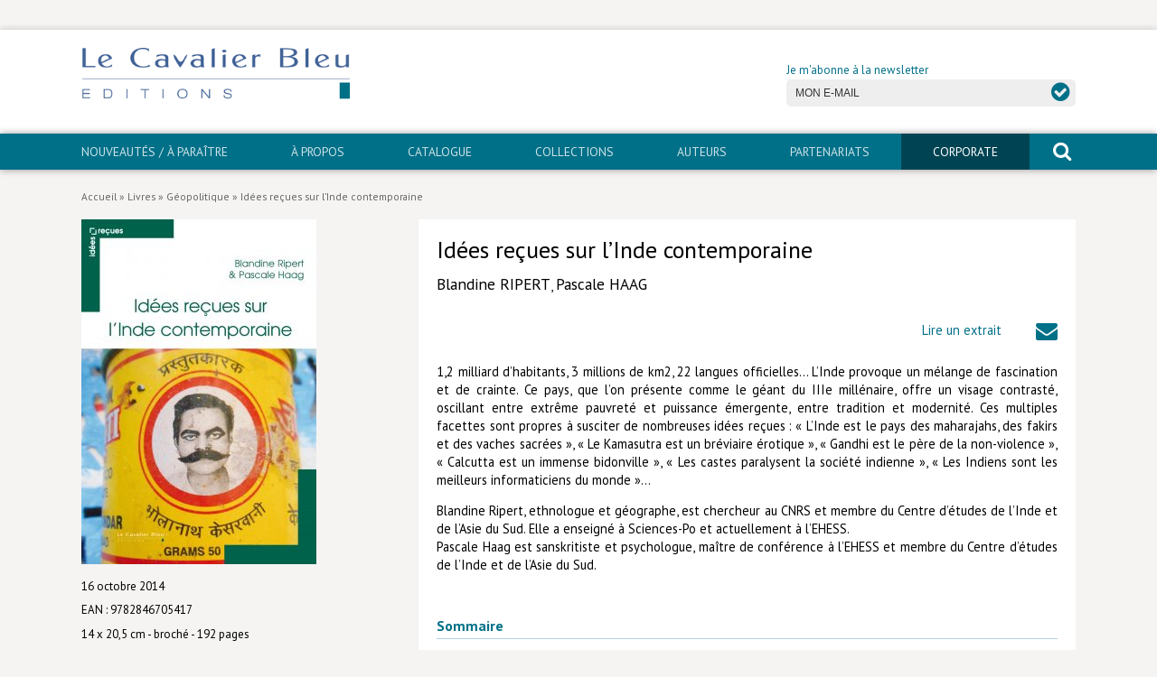

--- FILE ---
content_type: text/html; charset=UTF-8
request_url: http://www.lecavalierbleu.com/livre/idees-recues-sur-linde-contemporaine/
body_size: 12218
content:
<!DOCTYPE html>
<html lang="fr-FR">
	<head>
		<meta charset="UTF-8">
		<title>Idées reçues sur l&#039;Inde contemporaine - Le Cavalier Bleu</title>
		<meta name="viewport" content="width=device-width, initial-scale=1.0, minimum-scale=1.0, maximum-scale=1.0, user-scalable=no">
		<meta http-equiv="X-UA-Compatible" content="IE=edge">
<meta name='robots' content='index, follow, max-image-preview:large, max-snippet:-1, max-video-preview:-1' />
	<style>img:is([sizes="auto" i], [sizes^="auto," i]) { contain-intrinsic-size: 3000px 1500px }</style>
	
	<!-- This site is optimized with the Yoast SEO plugin v25.8 - https://yoast.com/wordpress/plugins/seo/ -->
	<link rel="canonical" href="https://www.lecavalierbleu.com/livre/idees-recues-sur-linde-contemporaine/" />
	<meta property="og:locale" content="fr_FR" />
	<meta property="og:type" content="article" />
	<meta property="og:title" content="Idées reçues sur l&#039;Inde contemporaine - Le Cavalier Bleu" />
	<meta property="og:description" content="1,2 milliard d’habitants, 3 millions de km2, 22 langues officielles… L’Inde provoque un mélange de fascination et de crainte. Ce pays, que l’on présente comme le géant du IIIe millénaire, offre un visage contrasté, oscillant entre extrême pauvreté et puissance émergente, entre tradition et modernité. Ces multiples facettes sont propres à susciter de nombreuses idées [&hellip;]" />
	<meta property="og:url" content="https://www.lecavalierbleu.com/livre/idees-recues-sur-linde-contemporaine/" />
	<meta property="og:site_name" content="Le Cavalier Bleu" />
	<meta property="article:modified_time" content="2017-01-20T17:30:59+00:00" />
	<meta property="og:image" content="https://www.lecavalierbleu.com/wp-content/uploads/2016/11/IndeGF.jpg" />
	<meta property="og:image:width" content="1186" />
	<meta property="og:image:height" content="1742" />
	<meta property="og:image:type" content="image/jpeg" />
	<meta name="twitter:card" content="summary_large_image" />
	<meta name="twitter:label1" content="Durée de lecture estimée" />
	<meta name="twitter:data1" content="1 minute" />
	<script type="application/ld+json" class="yoast-schema-graph">{"@context":"https://schema.org","@graph":[{"@type":"WebPage","@id":"https://www.lecavalierbleu.com/livre/idees-recues-sur-linde-contemporaine/","url":"https://www.lecavalierbleu.com/livre/idees-recues-sur-linde-contemporaine/","name":"Idées reçues sur l'Inde contemporaine - Le Cavalier Bleu","isPartOf":{"@id":"https://www.lecavalierbleu.com/#website"},"primaryImageOfPage":{"@id":"https://www.lecavalierbleu.com/livre/idees-recues-sur-linde-contemporaine/#primaryimage"},"image":{"@id":"https://www.lecavalierbleu.com/livre/idees-recues-sur-linde-contemporaine/#primaryimage"},"thumbnailUrl":"https://www.lecavalierbleu.com/wp-content/uploads/2016/11/IndeGF.jpg","datePublished":"2016-11-28T09:38:33+00:00","dateModified":"2017-01-20T17:30:59+00:00","breadcrumb":{"@id":"https://www.lecavalierbleu.com/livre/idees-recues-sur-linde-contemporaine/#breadcrumb"},"inLanguage":"fr-FR","potentialAction":[{"@type":"ReadAction","target":["https://www.lecavalierbleu.com/livre/idees-recues-sur-linde-contemporaine/"]}]},{"@type":"ImageObject","inLanguage":"fr-FR","@id":"https://www.lecavalierbleu.com/livre/idees-recues-sur-linde-contemporaine/#primaryimage","url":"https://www.lecavalierbleu.com/wp-content/uploads/2016/11/IndeGF.jpg","contentUrl":"https://www.lecavalierbleu.com/wp-content/uploads/2016/11/IndeGF.jpg","width":1186,"height":1742},{"@type":"BreadcrumbList","@id":"https://www.lecavalierbleu.com/livre/idees-recues-sur-linde-contemporaine/#breadcrumb","itemListElement":[{"@type":"ListItem","position":1,"name":"Accueil","item":"https://www.lecavalierbleu.com/"},{"@type":"ListItem","position":2,"name":"Livres","item":"https://www.lecavalierbleu.com/livre/"},{"@type":"ListItem","position":3,"name":"Géopolitique","item":"https://www.lecavalierbleu.com/domaine/geopolitique/"},{"@type":"ListItem","position":4,"name":"Idées reçues sur l&rsquo;Inde contemporaine"}]},{"@type":"WebSite","@id":"https://www.lecavalierbleu.com/#website","url":"https://www.lecavalierbleu.com/","name":"Le Cavalier Bleu","description":"Éditions","publisher":{"@id":"https://www.lecavalierbleu.com/#organization"},"potentialAction":[{"@type":"SearchAction","target":{"@type":"EntryPoint","urlTemplate":"https://www.lecavalierbleu.com/?s={search_term_string}"},"query-input":{"@type":"PropertyValueSpecification","valueRequired":true,"valueName":"search_term_string"}}],"inLanguage":"fr-FR"},{"@type":"Organization","@id":"https://www.lecavalierbleu.com/#organization","name":"Le Cavalier Bleu","url":"https://www.lecavalierbleu.com/","logo":{"@type":"ImageObject","inLanguage":"fr-FR","@id":"https://www.lecavalierbleu.com/#/schema/logo/image/","url":"https://www.lecavalierbleu.com/wp-content/uploads/2016/12/logo-lecavalierbleu.png","contentUrl":"https://www.lecavalierbleu.com/wp-content/uploads/2016/12/logo-lecavalierbleu.png","width":400,"height":80,"caption":"Le Cavalier Bleu"},"image":{"@id":"https://www.lecavalierbleu.com/#/schema/logo/image/"}}]}</script>
	<!-- / Yoast SEO plugin. -->


<link rel='dns-prefetch' href='//fonts.googleapis.com' />
<link rel='stylesheet' id='wp-block-library-css' href='http://www.lecavalierbleu.com/wp-includes/css/dist/block-library/style.min.css' type='text/css' media='all' />
<style id='classic-theme-styles-inline-css' type='text/css'>
/*! This file is auto-generated */
.wp-block-button__link{color:#fff;background-color:#32373c;border-radius:9999px;box-shadow:none;text-decoration:none;padding:calc(.667em + 2px) calc(1.333em + 2px);font-size:1.125em}.wp-block-file__button{background:#32373c;color:#fff;text-decoration:none}
</style>
<style id='global-styles-inline-css' type='text/css'>
:root{--wp--preset--aspect-ratio--square: 1;--wp--preset--aspect-ratio--4-3: 4/3;--wp--preset--aspect-ratio--3-4: 3/4;--wp--preset--aspect-ratio--3-2: 3/2;--wp--preset--aspect-ratio--2-3: 2/3;--wp--preset--aspect-ratio--16-9: 16/9;--wp--preset--aspect-ratio--9-16: 9/16;--wp--preset--color--black: #000000;--wp--preset--color--cyan-bluish-gray: #abb8c3;--wp--preset--color--white: #ffffff;--wp--preset--color--pale-pink: #f78da7;--wp--preset--color--vivid-red: #cf2e2e;--wp--preset--color--luminous-vivid-orange: #ff6900;--wp--preset--color--luminous-vivid-amber: #fcb900;--wp--preset--color--light-green-cyan: #7bdcb5;--wp--preset--color--vivid-green-cyan: #00d084;--wp--preset--color--pale-cyan-blue: #8ed1fc;--wp--preset--color--vivid-cyan-blue: #0693e3;--wp--preset--color--vivid-purple: #9b51e0;--wp--preset--gradient--vivid-cyan-blue-to-vivid-purple: linear-gradient(135deg,rgba(6,147,227,1) 0%,rgb(155,81,224) 100%);--wp--preset--gradient--light-green-cyan-to-vivid-green-cyan: linear-gradient(135deg,rgb(122,220,180) 0%,rgb(0,208,130) 100%);--wp--preset--gradient--luminous-vivid-amber-to-luminous-vivid-orange: linear-gradient(135deg,rgba(252,185,0,1) 0%,rgba(255,105,0,1) 100%);--wp--preset--gradient--luminous-vivid-orange-to-vivid-red: linear-gradient(135deg,rgba(255,105,0,1) 0%,rgb(207,46,46) 100%);--wp--preset--gradient--very-light-gray-to-cyan-bluish-gray: linear-gradient(135deg,rgb(238,238,238) 0%,rgb(169,184,195) 100%);--wp--preset--gradient--cool-to-warm-spectrum: linear-gradient(135deg,rgb(74,234,220) 0%,rgb(151,120,209) 20%,rgb(207,42,186) 40%,rgb(238,44,130) 60%,rgb(251,105,98) 80%,rgb(254,248,76) 100%);--wp--preset--gradient--blush-light-purple: linear-gradient(135deg,rgb(255,206,236) 0%,rgb(152,150,240) 100%);--wp--preset--gradient--blush-bordeaux: linear-gradient(135deg,rgb(254,205,165) 0%,rgb(254,45,45) 50%,rgb(107,0,62) 100%);--wp--preset--gradient--luminous-dusk: linear-gradient(135deg,rgb(255,203,112) 0%,rgb(199,81,192) 50%,rgb(65,88,208) 100%);--wp--preset--gradient--pale-ocean: linear-gradient(135deg,rgb(255,245,203) 0%,rgb(182,227,212) 50%,rgb(51,167,181) 100%);--wp--preset--gradient--electric-grass: linear-gradient(135deg,rgb(202,248,128) 0%,rgb(113,206,126) 100%);--wp--preset--gradient--midnight: linear-gradient(135deg,rgb(2,3,129) 0%,rgb(40,116,252) 100%);--wp--preset--font-size--small: 13px;--wp--preset--font-size--medium: 20px;--wp--preset--font-size--large: 36px;--wp--preset--font-size--x-large: 42px;--wp--preset--spacing--20: 0.44rem;--wp--preset--spacing--30: 0.67rem;--wp--preset--spacing--40: 1rem;--wp--preset--spacing--50: 1.5rem;--wp--preset--spacing--60: 2.25rem;--wp--preset--spacing--70: 3.38rem;--wp--preset--spacing--80: 5.06rem;--wp--preset--shadow--natural: 6px 6px 9px rgba(0, 0, 0, 0.2);--wp--preset--shadow--deep: 12px 12px 50px rgba(0, 0, 0, 0.4);--wp--preset--shadow--sharp: 6px 6px 0px rgba(0, 0, 0, 0.2);--wp--preset--shadow--outlined: 6px 6px 0px -3px rgba(255, 255, 255, 1), 6px 6px rgba(0, 0, 0, 1);--wp--preset--shadow--crisp: 6px 6px 0px rgba(0, 0, 0, 1);}:where(.is-layout-flex){gap: 0.5em;}:where(.is-layout-grid){gap: 0.5em;}body .is-layout-flex{display: flex;}.is-layout-flex{flex-wrap: wrap;align-items: center;}.is-layout-flex > :is(*, div){margin: 0;}body .is-layout-grid{display: grid;}.is-layout-grid > :is(*, div){margin: 0;}:where(.wp-block-columns.is-layout-flex){gap: 2em;}:where(.wp-block-columns.is-layout-grid){gap: 2em;}:where(.wp-block-post-template.is-layout-flex){gap: 1.25em;}:where(.wp-block-post-template.is-layout-grid){gap: 1.25em;}.has-black-color{color: var(--wp--preset--color--black) !important;}.has-cyan-bluish-gray-color{color: var(--wp--preset--color--cyan-bluish-gray) !important;}.has-white-color{color: var(--wp--preset--color--white) !important;}.has-pale-pink-color{color: var(--wp--preset--color--pale-pink) !important;}.has-vivid-red-color{color: var(--wp--preset--color--vivid-red) !important;}.has-luminous-vivid-orange-color{color: var(--wp--preset--color--luminous-vivid-orange) !important;}.has-luminous-vivid-amber-color{color: var(--wp--preset--color--luminous-vivid-amber) !important;}.has-light-green-cyan-color{color: var(--wp--preset--color--light-green-cyan) !important;}.has-vivid-green-cyan-color{color: var(--wp--preset--color--vivid-green-cyan) !important;}.has-pale-cyan-blue-color{color: var(--wp--preset--color--pale-cyan-blue) !important;}.has-vivid-cyan-blue-color{color: var(--wp--preset--color--vivid-cyan-blue) !important;}.has-vivid-purple-color{color: var(--wp--preset--color--vivid-purple) !important;}.has-black-background-color{background-color: var(--wp--preset--color--black) !important;}.has-cyan-bluish-gray-background-color{background-color: var(--wp--preset--color--cyan-bluish-gray) !important;}.has-white-background-color{background-color: var(--wp--preset--color--white) !important;}.has-pale-pink-background-color{background-color: var(--wp--preset--color--pale-pink) !important;}.has-vivid-red-background-color{background-color: var(--wp--preset--color--vivid-red) !important;}.has-luminous-vivid-orange-background-color{background-color: var(--wp--preset--color--luminous-vivid-orange) !important;}.has-luminous-vivid-amber-background-color{background-color: var(--wp--preset--color--luminous-vivid-amber) !important;}.has-light-green-cyan-background-color{background-color: var(--wp--preset--color--light-green-cyan) !important;}.has-vivid-green-cyan-background-color{background-color: var(--wp--preset--color--vivid-green-cyan) !important;}.has-pale-cyan-blue-background-color{background-color: var(--wp--preset--color--pale-cyan-blue) !important;}.has-vivid-cyan-blue-background-color{background-color: var(--wp--preset--color--vivid-cyan-blue) !important;}.has-vivid-purple-background-color{background-color: var(--wp--preset--color--vivid-purple) !important;}.has-black-border-color{border-color: var(--wp--preset--color--black) !important;}.has-cyan-bluish-gray-border-color{border-color: var(--wp--preset--color--cyan-bluish-gray) !important;}.has-white-border-color{border-color: var(--wp--preset--color--white) !important;}.has-pale-pink-border-color{border-color: var(--wp--preset--color--pale-pink) !important;}.has-vivid-red-border-color{border-color: var(--wp--preset--color--vivid-red) !important;}.has-luminous-vivid-orange-border-color{border-color: var(--wp--preset--color--luminous-vivid-orange) !important;}.has-luminous-vivid-amber-border-color{border-color: var(--wp--preset--color--luminous-vivid-amber) !important;}.has-light-green-cyan-border-color{border-color: var(--wp--preset--color--light-green-cyan) !important;}.has-vivid-green-cyan-border-color{border-color: var(--wp--preset--color--vivid-green-cyan) !important;}.has-pale-cyan-blue-border-color{border-color: var(--wp--preset--color--pale-cyan-blue) !important;}.has-vivid-cyan-blue-border-color{border-color: var(--wp--preset--color--vivid-cyan-blue) !important;}.has-vivid-purple-border-color{border-color: var(--wp--preset--color--vivid-purple) !important;}.has-vivid-cyan-blue-to-vivid-purple-gradient-background{background: var(--wp--preset--gradient--vivid-cyan-blue-to-vivid-purple) !important;}.has-light-green-cyan-to-vivid-green-cyan-gradient-background{background: var(--wp--preset--gradient--light-green-cyan-to-vivid-green-cyan) !important;}.has-luminous-vivid-amber-to-luminous-vivid-orange-gradient-background{background: var(--wp--preset--gradient--luminous-vivid-amber-to-luminous-vivid-orange) !important;}.has-luminous-vivid-orange-to-vivid-red-gradient-background{background: var(--wp--preset--gradient--luminous-vivid-orange-to-vivid-red) !important;}.has-very-light-gray-to-cyan-bluish-gray-gradient-background{background: var(--wp--preset--gradient--very-light-gray-to-cyan-bluish-gray) !important;}.has-cool-to-warm-spectrum-gradient-background{background: var(--wp--preset--gradient--cool-to-warm-spectrum) !important;}.has-blush-light-purple-gradient-background{background: var(--wp--preset--gradient--blush-light-purple) !important;}.has-blush-bordeaux-gradient-background{background: var(--wp--preset--gradient--blush-bordeaux) !important;}.has-luminous-dusk-gradient-background{background: var(--wp--preset--gradient--luminous-dusk) !important;}.has-pale-ocean-gradient-background{background: var(--wp--preset--gradient--pale-ocean) !important;}.has-electric-grass-gradient-background{background: var(--wp--preset--gradient--electric-grass) !important;}.has-midnight-gradient-background{background: var(--wp--preset--gradient--midnight) !important;}.has-small-font-size{font-size: var(--wp--preset--font-size--small) !important;}.has-medium-font-size{font-size: var(--wp--preset--font-size--medium) !important;}.has-large-font-size{font-size: var(--wp--preset--font-size--large) !important;}.has-x-large-font-size{font-size: var(--wp--preset--font-size--x-large) !important;}
:where(.wp-block-post-template.is-layout-flex){gap: 1.25em;}:where(.wp-block-post-template.is-layout-grid){gap: 1.25em;}
:where(.wp-block-columns.is-layout-flex){gap: 2em;}:where(.wp-block-columns.is-layout-grid){gap: 2em;}
:root :where(.wp-block-pullquote){font-size: 1.5em;line-height: 1.6;}
</style>
<link rel='stylesheet' id='grid-css' href='http://www.lecavalierbleu.com/wp-content/themes/lcb/css/simplegrid.css' type='text/css' media='all' />
<link rel='stylesheet' id='fa-css' href='http://www.lecavalierbleu.com/wp-content/themes/lcb/css/font-awesome.min.css' type='text/css' media='all' />
<link rel='stylesheet' id='gfonts-css' href='https://fonts.googleapis.com/css?family=PT+Sans%3A400%2C400i%2C700%2C700i' type='text/css' media='all' />
<link rel='stylesheet' id='main-css' href='http://www.lecavalierbleu.com/wp-content/themes/lcb/css/main.css' type='text/css' media='all' />
<script type="text/javascript" src="http://www.lecavalierbleu.com/wp-includes/js/jquery/jquery.min.js" id="jquery-core-js"></script>
<script type="text/javascript" src="http://www.lecavalierbleu.com/wp-includes/js/jquery/jquery-migrate.min.js" id="jquery-migrate-js"></script>
<script type="text/javascript" src="http://www.lecavalierbleu.com/wp-content/plugins/flowpaper-lite-pdf-flipbook/assets/lity/lity.min.js" id="lity-js-js"></script>
<link rel="https://api.w.org/" href="https://www.lecavalierbleu.com/wp-json/" /><link rel="alternate" title="oEmbed (JSON)" type="application/json+oembed" href="https://www.lecavalierbleu.com/wp-json/oembed/1.0/embed?url=https%3A%2F%2Fwww.lecavalierbleu.com%2Flivre%2Fidees-recues-sur-linde-contemporaine%2F" />
<link rel="alternate" title="oEmbed (XML)" type="text/xml+oembed" href="https://www.lecavalierbleu.com/wp-json/oembed/1.0/embed?url=https%3A%2F%2Fwww.lecavalierbleu.com%2Flivre%2Fidees-recues-sur-linde-contemporaine%2F&#038;format=xml" />
<link rel="icon" href="https://www.lecavalierbleu.com/wp-content/uploads/2017/01/cropped-favicon-1-32x32.png" sizes="32x32" />
<link rel="icon" href="https://www.lecavalierbleu.com/wp-content/uploads/2017/01/cropped-favicon-1-192x192.png" sizes="192x192" />
<link rel="apple-touch-icon" href="https://www.lecavalierbleu.com/wp-content/uploads/2017/01/cropped-favicon-1-180x180.png" />
<meta name="msapplication-TileImage" content="https://www.lecavalierbleu.com/wp-content/uploads/2017/01/cropped-favicon-1-270x270.png" />
		<style type="text/css" id="wp-custom-css">
			
https://www.youtube.com/watch?v=fEpPJWAc-9g&hl=fr&fs=1		</style>
				<!--[if lt IE 9]>
		<script src="//html5shim.googlecode.com/svn/trunk/html5.js"></script>
		<![endif]-->
	</head>
	<body class="wp-singular livre-template-default single single-livre postid-1297 wp-custom-logo wp-theme-lcb" id="body">
		<script type="text/javascript">
var gaJsHost = (("https:" == document.location.protocol) ? "https://ssl." : "http://www.");
document.write(unescape("%3Cscript src='" + gaJsHost + "google-analytics.com/ga.js' type='text/javascript'%3E%3C/script%3E"));
</script>
<script type="text/javascript">
try {
var pageTracker = _gat._getTracker("UA-97929504-1");
pageTracker._trackPageview();
} catch(err) {}</script>
		<aside class="sidebar">
			<form role="search" method="get" id="search-form-mobile" action="https://www.lecavalierbleu.com/">
				<span class="screen-reader-text">Rechercher un livre, un auteur</span>
				<input type="text" class="search-field" placeholder="Rechercher" value="" name="s" />
				<button type="submit"><i class="fa fa-search" aria-hidden="true"></i><span class="screen-reader-text">rechercher</span></button>
			</form>
			<nav id="navigation" role="navigation">
				<div id="mobile" class="menu-mobile-container"><ul id="menu-mobile" class="mobile"><li id="menu-item-42" class="menu-item menu-item-type-post_type menu-item-object-page menu-item-42"><a href="https://www.lecavalierbleu.com/nouveautes-a-paraitre/">Nouveautés / À paraître</a></li>
<li id="menu-item-1944" class="menu-item menu-item-type-post_type menu-item-object-page menu-item-1944"><a href="https://www.lecavalierbleu.com/a-propos/">À propos</a></li>
<li id="menu-item-525" class="menu-item menu-item-type-post_type_archive menu-item-object-livre menu-item-has-children menu-item-525"><a href="https://www.lecavalierbleu.com/livre/">Catalogue</a>
<ul class="sub-menu">
	<li id="menu-item-1898" class="menu-item menu-item-type-taxonomy menu-item-object-domaine current-livre-ancestor current-menu-parent current-livre-parent menu-item-1898"><a href="https://www.lecavalierbleu.com/domaine/arts-culture/">Arts et culture</a></li>
	<li id="menu-item-1899" class="menu-item menu-item-type-taxonomy menu-item-object-domaine menu-item-1899"><a href="https://www.lecavalierbleu.com/domaine/economie-societe/">Économie et société</a></li>
	<li id="menu-item-1900" class="menu-item menu-item-type-taxonomy menu-item-object-domaine current-livre-ancestor current-menu-parent current-livre-parent menu-item-1900"><a href="https://www.lecavalierbleu.com/domaine/geopolitique/">Géopolitique</a></li>
	<li id="menu-item-1901" class="menu-item menu-item-type-taxonomy menu-item-object-domaine current-livre-ancestor current-menu-parent current-livre-parent menu-item-1901"><a href="https://www.lecavalierbleu.com/domaine/histoire/">Histoire</a></li>
	<li id="menu-item-1902" class="menu-item menu-item-type-taxonomy menu-item-object-domaine menu-item-1902"><a href="https://www.lecavalierbleu.com/domaine/nature-environnement/">Nature et environnement</a></li>
	<li id="menu-item-1903" class="menu-item menu-item-type-taxonomy menu-item-object-domaine current-livre-ancestor current-menu-parent current-livre-parent menu-item-1903"><a href="https://www.lecavalierbleu.com/domaine/religions/">Religions</a></li>
	<li id="menu-item-1904" class="menu-item menu-item-type-taxonomy menu-item-object-domaine menu-item-1904"><a href="https://www.lecavalierbleu.com/domaine/sante-medecine/">Santé et médecine</a></li>
	<li id="menu-item-1905" class="menu-item menu-item-type-taxonomy menu-item-object-domaine menu-item-1905"><a href="https://www.lecavalierbleu.com/domaine/sciences/">Sciences</a></li>
	<li id="menu-item-5250" class="menu-item menu-item-type-taxonomy menu-item-object-domaine menu-item-5250"><a href="https://www.lecavalierbleu.com/domaine/livres-poche/">Livres poche</a></li>
	<li id="menu-item-1919" class="menu-item menu-item-type-post_type_archive menu-item-object-livre menu-item-1919"><a href="https://www.lecavalierbleu.com/livre/">Index général des titres</a></li>
	<li id="menu-item-1897" class="menu-item menu-item-type-post_type menu-item-object-page menu-item-1897"><a href="https://www.lecavalierbleu.com/livres-numeriques/">>> Livres numériques <<</a></li>
</ul>
</li>
<li id="menu-item-44" class="menu-item menu-item-type-post_type menu-item-object-page menu-item-has-children menu-item-44"><a href="https://www.lecavalierbleu.com/collections/">Collections</a>
<ul class="sub-menu">
	<li id="menu-item-45" class="menu-item menu-item-type-taxonomy menu-item-object-collection menu-item-45"><a href="https://www.lecavalierbleu.com/collection/comment-je-suis-devenu/">Comment je suis devenu</a></li>
	<li id="menu-item-46" class="menu-item menu-item-type-taxonomy menu-item-object-collection menu-item-46"><a href="https://www.lecavalierbleu.com/collection/edden/">eDDen</a></li>
	<li id="menu-item-5243" class="menu-item menu-item-type-taxonomy menu-item-object-collection menu-item-5243"><a href="https://www.lecavalierbleu.com/collection/especes/">Espèces</a></li>
	<li id="menu-item-5953" class="menu-item menu-item-type-taxonomy menu-item-object-collection menu-item-5953"><a href="https://www.lecavalierbleu.com/collection/figures-de/">Figure[s] de&#8230;</a></li>
	<li id="menu-item-3355" class="menu-item menu-item-type-taxonomy menu-item-object-collection menu-item-3355"><a href="https://www.lecavalierbleu.com/collection/geopolitique-de/">Géopolitique de&#8230;</a></li>
	<li id="menu-item-47" class="menu-item menu-item-type-taxonomy menu-item-object-collection current-livre-ancestor current-menu-parent current-livre-parent menu-item-47"><a href="https://www.lecavalierbleu.com/collection/idees-recues/">Idées Reçues</a></li>
	<li id="menu-item-48" class="menu-item menu-item-type-taxonomy menu-item-object-collection menu-item-48"><a href="https://www.lecavalierbleu.com/collection/libertes-plurielles/">Libertés plurielles</a></li>
	<li id="menu-item-49" class="menu-item menu-item-type-taxonomy menu-item-object-collection menu-item-49"><a href="https://www.lecavalierbleu.com/collection/lieux-de/">Lieux de…</a></li>
	<li id="menu-item-4474" class="menu-item menu-item-type-taxonomy menu-item-object-collection menu-item-4474"><a href="https://www.lecavalierbleu.com/collection/mimed/">MiMed</a></li>
	<li id="menu-item-50" class="menu-item menu-item-type-taxonomy menu-item-object-collection menu-item-50"><a href="https://www.lecavalierbleu.com/collection/mobilisations/">Mobilisations</a></li>
	<li id="menu-item-51" class="menu-item menu-item-type-taxonomy menu-item-object-collection menu-item-51"><a href="https://www.lecavalierbleu.com/collection/mytho/">MythO !</a></li>
	<li id="menu-item-4615" class="menu-item menu-item-type-taxonomy menu-item-object-collection menu-item-4615"><a href="https://www.lecavalierbleu.com/collection/convergences/">Convergences</a></li>
	<li id="menu-item-5251" class="menu-item menu-item-type-taxonomy menu-item-object-collection menu-item-5251"><a href="https://www.lecavalierbleu.com/collection/cavalier-poche/">>> Cavalier poche <<</a></li>
	<li id="menu-item-6811" class="menu-item menu-item-type-post_type menu-item-object-page menu-item-6811"><a href="https://www.lecavalierbleu.com/livres-numeriques/">>> Livres numériques <<</a></li>
</ul>
</li>
<li id="menu-item-418" class="menu-item menu-item-type-post_type_archive menu-item-object-auteur menu-item-418"><a href="https://www.lecavalierbleu.com/auteur/">Auteurs</a></li>
<li id="menu-item-53" class="menu-item menu-item-type-post_type menu-item-object-page menu-item-53"><a href="https://www.lecavalierbleu.com/partenariats/">PARTENARIATS</a></li>
<li id="menu-item-54" class="menu-item menu-item-type-post_type menu-item-object-page menu-item-has-children menu-item-54"><a href="https://www.lecavalierbleu.com/corporate/">CORPORATE</a>
<ul class="sub-menu">
	<li id="menu-item-5076" class="menu-item menu-item-type-taxonomy menu-item-object-collection menu-item-5076"><a href="https://www.lecavalierbleu.com/collection/idees-recues-corporate/">Idées reçues &#8211; Corporate</a></li>
	<li id="menu-item-5077" class="menu-item menu-item-type-taxonomy menu-item-object-collection menu-item-5077"><a href="https://www.lecavalierbleu.com/collection/livres-blancs/">Livres blancs</a></li>
	<li id="menu-item-5075" class="menu-item menu-item-type-taxonomy menu-item-object-collection menu-item-5075"><a href="https://www.lecavalierbleu.com/collection/hors-collection/">Hors collection</a></li>
</ul>
</li>
<li id="menu-item-57" class="menu-item menu-item-type-post_type menu-item-object-page menu-item-57"><a href="https://www.lecavalierbleu.com/contact/">Contact</a></li>
<li id="menu-item-56" class="menu-item menu-item-type-post_type menu-item-object-page menu-item-56"><a href="https://www.lecavalierbleu.com/newsletter/">Newsletter</a></li>
</ul></div>			</nav>
		</aside>
	
		<div class="container">
			
			<a href="#body" class="nav-button-open" aria-label="open navigation"></a>
			<a href="#" class="nav-button-close" aria-label="close navigation"></a>
			
									
			<div id="hat" class="hide-mobile">
				<div class="grid grid-pad padding-right">
					<div class="menu-socials">
						<ul class="socials">
							<li class="bluesky"><a href="" target="_blank"><span class="screen-reader-text">Bluesky</span></a></li>
													</ul>
					</div>
				</div>
			</div>
			
			<header>
								
				<div class="grid grid-pad">
				
				    <div class="site-logo col-1-2">
				        <a href="https://www.lecavalierbleu.com/" title="Le Cavalier Bleu" rel="home"><img src="https://www.lecavalierbleu.com/wp-content/uploads/2016/12/logo-lecavalierbleu.png" alt="Le Cavalier Bleu"></a>
				    </div>
				    
				    <div class="col-1-2 newsletter hide-mobile">
				    	<form id="newsletter" method="post">
	<input type="hidden" name="check" id="check" value="8abaddad21" />
	<label for="email">Je m'abonne à la newsletter</label>
	<div class="form">
		<input type="email" class="subscriber" placeholder="MON E-MAIL" value="" name="subscriber" id="f-subscriber" />
		<button type="submit"><i class="fa fa-check-circle" aria-hidden="true"></i> <span class="screen-reader-text">OK</span></button>
	</div>
	<div id="subscription-response"></div>
</form>
				    </div>
				 
				 </div>
				    
			</header>
			
			<nav id="main-nav" role="navigation" class="hide-mobile">
				<div class="grid grid-pad padding-right">
					<div id="menubar" class="menu-principal-container"><ul id="menu-principal" class="menubar"><li id="menu-item-25" class="menu-item menu-item-type-post_type menu-item-object-page menu-item-25"><a href="https://www.lecavalierbleu.com/nouveautes-a-paraitre/">Nouveautés / À paraître</a></li>
<li id="menu-item-1945" class="menu-item menu-item-type-post_type menu-item-object-page menu-item-1945"><a href="https://www.lecavalierbleu.com/a-propos/">À propos</a></li>
<li id="menu-item-526" class="menu-item menu-item-type-post_type_archive menu-item-object-livre menu-item-has-children menu-item-526"><a href="https://www.lecavalierbleu.com/livre/">Catalogue</a>
<ul class="sub-menu">
	<li id="menu-item-1906" class="menu-item menu-item-type-taxonomy menu-item-object-domaine current-livre-ancestor current-menu-parent current-livre-parent menu-item-1906"><a href="https://www.lecavalierbleu.com/domaine/arts-culture/">Arts et culture</a></li>
	<li id="menu-item-1907" class="menu-item menu-item-type-taxonomy menu-item-object-domaine menu-item-1907"><a href="https://www.lecavalierbleu.com/domaine/economie-societe/">Économie et société</a></li>
	<li id="menu-item-1908" class="menu-item menu-item-type-taxonomy menu-item-object-domaine current-livre-ancestor current-menu-parent current-livre-parent menu-item-1908"><a href="https://www.lecavalierbleu.com/domaine/geopolitique/">Géopolitique</a></li>
	<li id="menu-item-1909" class="menu-item menu-item-type-taxonomy menu-item-object-domaine current-livre-ancestor current-menu-parent current-livre-parent menu-item-1909"><a href="https://www.lecavalierbleu.com/domaine/histoire/">Histoire</a></li>
	<li id="menu-item-1910" class="menu-item menu-item-type-taxonomy menu-item-object-domaine menu-item-1910"><a href="https://www.lecavalierbleu.com/domaine/nature-environnement/">Nature et environnement</a></li>
	<li id="menu-item-1911" class="menu-item menu-item-type-taxonomy menu-item-object-domaine current-livre-ancestor current-menu-parent current-livre-parent menu-item-1911"><a href="https://www.lecavalierbleu.com/domaine/religions/">Religions</a></li>
	<li id="menu-item-1912" class="menu-item menu-item-type-taxonomy menu-item-object-domaine menu-item-1912"><a href="https://www.lecavalierbleu.com/domaine/sante-medecine/">Santé et médecine</a></li>
	<li id="menu-item-1913" class="menu-item menu-item-type-taxonomy menu-item-object-domaine menu-item-1913"><a href="https://www.lecavalierbleu.com/domaine/sciences/">Sciences</a></li>
	<li id="menu-item-5253" class="menu-item menu-item-type-taxonomy menu-item-object-domaine menu-item-5253"><a href="https://www.lecavalierbleu.com/domaine/livres-poche/">Livres poche</a></li>
	<li id="menu-item-1918" class="menu-item menu-item-type-post_type_archive menu-item-object-livre menu-item-1918"><a href="https://www.lecavalierbleu.com/livre/">Index général des titres</a></li>
	<li id="menu-item-1915" class="menu-item menu-item-type-post_type menu-item-object-page menu-item-1915"><a href="https://www.lecavalierbleu.com/livres-numeriques/">>> Livres numériques <<</a></li>
</ul>
</li>
<li id="menu-item-23" class="menu-item menu-item-type-post_type menu-item-object-page menu-item-has-children menu-item-23"><a href="https://www.lecavalierbleu.com/collections/">Collections</a>
<ul class="sub-menu">
	<li id="menu-item-33" class="menu-item menu-item-type-taxonomy menu-item-object-collection menu-item-33"><a href="https://www.lecavalierbleu.com/collection/comment-je-suis-devenu/">Comment je suis devenu</a></li>
	<li id="menu-item-4614" class="menu-item menu-item-type-taxonomy menu-item-object-collection menu-item-4614"><a href="https://www.lecavalierbleu.com/collection/convergences/">Convergences</a></li>
	<li id="menu-item-34" class="menu-item menu-item-type-taxonomy menu-item-object-collection menu-item-34"><a href="https://www.lecavalierbleu.com/collection/edden/">eDDen</a></li>
	<li id="menu-item-5242" class="menu-item menu-item-type-taxonomy menu-item-object-collection menu-item-5242"><a href="https://www.lecavalierbleu.com/collection/especes/">Espèces</a></li>
	<li id="menu-item-5954" class="menu-item menu-item-type-taxonomy menu-item-object-collection menu-item-5954"><a href="https://www.lecavalierbleu.com/collection/figures-de/">Figure[s] de&#8230;</a></li>
	<li id="menu-item-3354" class="menu-item menu-item-type-taxonomy menu-item-object-collection menu-item-3354"><a href="https://www.lecavalierbleu.com/collection/geopolitique-de/">Géopolitique de&#8230;</a></li>
	<li id="menu-item-35" class="menu-item menu-item-type-taxonomy menu-item-object-collection current-livre-ancestor current-menu-parent current-livre-parent menu-item-35"><a href="https://www.lecavalierbleu.com/collection/idees-recues/">Idées Reçues</a></li>
	<li id="menu-item-36" class="menu-item menu-item-type-taxonomy menu-item-object-collection menu-item-36"><a href="https://www.lecavalierbleu.com/collection/libertes-plurielles/">Libertés plurielles</a></li>
	<li id="menu-item-37" class="menu-item menu-item-type-taxonomy menu-item-object-collection menu-item-37"><a href="https://www.lecavalierbleu.com/collection/lieux-de/">Lieux de…</a></li>
	<li id="menu-item-4482" class="menu-item menu-item-type-taxonomy menu-item-object-collection menu-item-4482"><a href="https://www.lecavalierbleu.com/collection/mimed/">MiMed</a></li>
	<li id="menu-item-38" class="menu-item menu-item-type-taxonomy menu-item-object-collection menu-item-38"><a href="https://www.lecavalierbleu.com/collection/mobilisations/">Mobilisations</a></li>
	<li id="menu-item-39" class="menu-item menu-item-type-taxonomy menu-item-object-collection menu-item-39"><a href="https://www.lecavalierbleu.com/collection/mytho/">MythO !</a></li>
	<li id="menu-item-5254" class="menu-item menu-item-type-taxonomy menu-item-object-collection menu-item-5254"><a href="https://www.lecavalierbleu.com/collection/cavalier-poche/">>> Cavalier poche <<</a></li>
	<li id="menu-item-6812" class="menu-item menu-item-type-post_type menu-item-object-page menu-item-6812"><a href="https://www.lecavalierbleu.com/livres-numeriques/">>> Livres numériques <<</a></li>
</ul>
</li>
<li id="menu-item-417" class="menu-item menu-item-type-post_type_archive menu-item-object-auteur menu-item-417"><a href="https://www.lecavalierbleu.com/auteur/">Auteurs</a></li>
<li id="menu-item-26" class="menu-item menu-item-type-post_type menu-item-object-page menu-item-26"><a href="https://www.lecavalierbleu.com/partenariats/">PARTENARIATS</a></li>
<li id="menu-item-24" class="idees menu-item menu-item-type-post_type menu-item-object-page menu-item-has-children menu-item-24"><a href="https://www.lecavalierbleu.com/corporate/">CORPORATE</a>
<ul class="sub-menu">
	<li id="menu-item-5079" class="menu-item menu-item-type-taxonomy menu-item-object-collection menu-item-5079"><a href="https://www.lecavalierbleu.com/collection/idees-recues-corporate/">Idées reçues &#8211; Corporate</a></li>
	<li id="menu-item-5080" class="menu-item menu-item-type-taxonomy menu-item-object-collection menu-item-5080"><a href="https://www.lecavalierbleu.com/collection/livres-blancs/">Livres blancs</a></li>
	<li id="menu-item-5078" class="menu-item menu-item-type-taxonomy menu-item-object-collection menu-item-5078"><a href="https://www.lecavalierbleu.com/collection/hors-collection/">Hors collection</a></li>
</ul>
</li>
</ul></div>					<a href="#" id="toggle-search" title="rechercher dans le site"></a>
				</div>
			</nav>
			
			<form role="search" method="get" id="search-form" action="https://www.lecavalierbleu.com/">
				<div class="grid grid-pad padding-right">
					<span class="screen-reader-text">Rechercher un livre, un auteur</span>
					<input type="text" class="search-field" placeholder="Rechercher un livre, un auteur" value="" name="s" />
					<button type="submit"><i class="fa fa-search" aria-hidden="true"></i><span class="screen-reader-text">rechercher</span></button>
				</div>
			</form>
			
			<section id="content" class="grid grid-pad" role="main">
	
	<div id="breadcrumbs"><span><span><a href="https://www.lecavalierbleu.com/">Accueil</a></span> » <span><a href="https://www.lecavalierbleu.com/livre/">Livres</a></span> » <span><a href="https://www.lecavalierbleu.com/domaine/geopolitique/">Géopolitique</a></span> » <span class="breadcrumb_last" aria-current="page">Idées reçues sur l&rsquo;Inde contemporaine</span></span></div>	
	<div class="col-4-12">
		
		<img width="260" height="382" src="https://www.lecavalierbleu.com/wp-content/uploads/2016/11/IndeGF-260x382.jpg" class="attachment-cover size-cover wp-post-image" alt="" decoding="async" fetchpriority="high" srcset="https://www.lecavalierbleu.com/wp-content/uploads/2016/11/IndeGF-260x382.jpg 260w, https://www.lecavalierbleu.com/wp-content/uploads/2016/11/IndeGF-422x620.jpg 422w, https://www.lecavalierbleu.com/wp-content/uploads/2016/11/IndeGF-768x1128.jpg 768w, https://www.lecavalierbleu.com/wp-content/uploads/2016/11/IndeGF-697x1024.jpg 697w, https://www.lecavalierbleu.com/wp-content/uploads/2016/11/IndeGF-150x220.jpg 150w, https://www.lecavalierbleu.com/wp-content/uploads/2016/11/IndeGF-120x176.jpg 120w, https://www.lecavalierbleu.com/wp-content/uploads/2016/11/IndeGF.jpg 1186w" sizes="(max-width: 260px) 100vw, 260px" />		
		<div class="book-meta">
			<p class="datepub">16 octobre 2014</p>			<p class="ean">EAN : 9782846705417</p>						
			<p class="format">14 x 20,5 cm - broché - 192 pages</p>			<p class="price">21,00&#8239;&euro;</p>		</div>
		
		<form target="paypal" action="https://www.paypal.com/cgi-bin/webscr" method="post" >
	<input type="hidden" name="cmd" value="_cart">
	<input type="hidden" name="business" value="a.l.marsaleix@lecavalierbleu.com">
	<input type="hidden" name="return" value="https://www.lecavalierbleu.com">
	<input type="hidden" name="lc" value="FR">
	<input type="hidden" name="item_name" value="Idées reçues sur l&rsquo;Inde contemporaine">
	<input type="hidden" name="item_number" value="9782846705417">
	<input type="hidden" name="amount" value="19.91">
	<input type="hidden" name="currency_code" value="EUR">
	<input type="hidden" name="button_subtype" value="products">
	<input type="hidden" name="tax_rate" value="5.50">
	<input type="hidden" name="shipping" value="0">
	<input type="hidden" name="add" value="1">
	<input type="hidden" name="bn" value="PP-ShopCartBF:btn_cart_LG.gif:NonHosted">
	<!--
	<input type="image" src="https://www.paypalobjects.com/fr_FR/FR/i/btn/btn_cart_LG.gif" border="0" name="submit" alt="PayPal, le réflexe sécurité pour payer en ligne">
	-->
	<button type="submit" class="book-order">Commander</button>
	<img alt="" border="0" src="https://www.paypalobjects.com/fr_FR/i/scr/pixel.gif" width="1" height="1" style="height: 1px;">
</form>
		
				<div class="special commandes-etranger">
			<div class="">
<div class=""><b class=""><span style="color: #007088;">IMPORTANT :</span></b></div>
<div class="">– Veuillez vous assurer avant validation de la commande que <u class="">l’adresse postale</u> renseignée est correcte.</div>
<div class="">– Pour les <u class="">commandes à l’étranger</u>, merci de nous contacter directement par mail : contact[at]lecavalierbleu.com.</div>
</div>
		</div>
				
				
		<div class="book-meta" style="margin-top: 20px;">
								</div>
		
	</div>
	
	<div class="col-8-12" id="page">
		<div class="white">
			
			<h1 class="book-title">Idées reçues sur l&rsquo;Inde contemporaine</h1>
						
			<p class="book-author"><a href="https://www.lecavalierbleu.com/auteur/blandine-ripert/">Blandine RIPERT</a>, <a href="https://www.lecavalierbleu.com/auteur/pascale-haag/">Pascale HAAG</a></p>
			
						
			<ul id="share-book">
				<li class="pdf"><a href="#" data-pdf="1298">Lire un extrait</a></li>								<li class="mailer">
					<a href="#" title="envoyer par e-mail"><i class="fa fa-envelope" aria-hidden="true"></i></a>
					<form id="mailer" method="post" style="display: none;">
						<fieldset>
							<input type="hidden" name="check" id="check" value="5e5072d771" />
							<input type="hidden" name="source" id="source" value="1297" />
							<div class="title">Envoyer à un ami</div>
							<p>
								<label for="friend_mail">E-mail de votre ami</label>
								<input type="email" name="friend_mail" id="friend_mail" value="" required aria-required="true" />
							</p>
							<p>
								<label for="sender_name">Votre nom</label>
								<input type="text" name="sender_name" id="sender_name" value="" required aria-required="true" />
							</p>
							<p>
								<label for="sender_msg">Ajoutez quelques mots</label>
								<textarea name="sender_msg" id="sender_msg"></textarea>
							</p>
							<button type="submit">Envoyer</button>
						</fieldset>
						<div id="response"></div>
					</form>
				</li>
			</ul>
			<div id="pdf-viewer"></div>
			
			
			<p>1,2 milliard d’habitants, 3 millions de km2, 22 langues officielles… L’Inde provoque un mélange de fascination et de crainte. Ce pays, que l’on présente comme le géant du IIIe millénaire, offre un visage contrasté, oscillant entre extrême pauvreté et puissance émergente, entre tradition et modernité. Ces multiples facettes sont propres à susciter de nombreuses idées reçues : « L’Inde est le pays des maharajahs, des fakirs et des vaches sacrées », « Le Kamasutra est un bréviaire érotique », « Gandhi est le père de la non-violence », « Calcutta est un immense bidonville », « Les castes paralysent la société indienne », « Les Indiens sont les meilleurs informaticiens du monde »…</p>
<p>Blandine Ripert, ethnologue et géographe, est chercheur au CNRS et membre du Centre d’études de l’Inde et de l’Asie du Sud. Elle a enseigné à Sciences-Po et actuellement à l’EHESS.<br />
Pascale Haag est sanskritiste et psychologue, maître de conférence à l’EHESS et membre du Centre d’études de l’Inde et de l’Asie du Sud.</p>
<p>&nbsp;</p>
					
			<h3 class="summary-title">Sommaire</h3><p>Introduction</p>
<div class="collapse"><h3 class="collapse-title"><strong>Inde éternelle, entre mythe et réalité</strong></h3><div></p>
<p>« L’Inde est le pays des maharajahs, des fakirs et des vaches sacrées. »</p>
<p>« Le Kamasutra est un “bréviaire” érotique. »</p>
<p>« Les Indiens sont fatalistes. »</p>
<p>« Le sanskrit est la mère de toutes les langues. »</p>
<p>
</div></div>
<div class="collapse"><h3 class="collapse-title"><strong>Sagesse orientale : spiritualité ou matérialisme ?</strong></h3><div></p>
<p>« Les Indiens sont hindous et polythéistes. »</p>
<p>« Le yoga est une pratique hindoue multimillénaire. »</p>
<p>« Les sectes et les gourous indiens sont dangereux. »</p>
<p>« Gandhi est le père de la non-violence. »</p>
<p>
</div></div>
<div class="collapse"><h3 class="collapse-title"><strong>Misères et grandeurs de la société indienne : du paria à l’informaticien</strong></h3><div></p>
<p>« L’Inde est un pays sous-développé. »</p>
<p>« L’Inde est surpeuplée. »</p>
<p>« Calcutta est un immense bidonville. »</p>
<p>« Les femmes indiennes sont soumises. »</p>
<p>« Les Indiens sont les meilleurs informaticiens du monde.</p>
<p>
</div></div>
<div class="collapse"><h3 class="collapse-title"><strong>Les défis de l’Inde contemporaine</strong></h3><div></p>
<p>« Le système des castes paralyse la société indienne. »</p>
<p>« L’Inde est la plus grande démocratie du monde. »</p>
<p>« L’Inde est une terre de tolérance. »</p>
<p>« L’Inde sera le géant du XXIe siècle. »</p>
<p>« Le tourisme en Inde se limite au Taj Mahal et à Goa. »</p>
<p>
</div></div>
<p>Conclusion</p>
<div class="collapse"><h3 class="collapse-title"><strong>Annexe</strong></h3><div></p>
<p>Pour aller plus loin</p>
<p>
</div></div>
			
						
			
		</div>
		
		<div id="related">	<h4>Découvrez aussi</h4><a href="" class="related-book" title=""></a> <a href="https://www.lecavalierbleu.com/livre/la-tentation-de-la-chine/" class="related-book" title="La Tentation de la Chine"><img width="120" height="177" src="https://www.lecavalierbleu.com/wp-content/uploads/2016/11/Chine_GF-1-120x177.jpg" class="attachment-mini size-mini wp-post-image" alt="" decoding="async" srcset="https://www.lecavalierbleu.com/wp-content/uploads/2016/11/Chine_GF-1-120x177.jpg 120w, https://www.lecavalierbleu.com/wp-content/uploads/2016/11/Chine_GF-1-421x620.jpg 421w, https://www.lecavalierbleu.com/wp-content/uploads/2016/11/Chine_GF-1-768x1132.jpg 768w, https://www.lecavalierbleu.com/wp-content/uploads/2016/11/Chine_GF-1-695x1024.jpg 695w, https://www.lecavalierbleu.com/wp-content/uploads/2016/11/Chine_GF-1-260x383.jpg 260w, https://www.lecavalierbleu.com/wp-content/uploads/2016/11/Chine_GF-1-149x220.jpg 149w, https://www.lecavalierbleu.com/wp-content/uploads/2016/11/Chine_GF-1.jpg 1653w" sizes="(max-width: 120px) 100vw, 120px" /></a> <a href="https://www.lecavalierbleu.com/?post_type=livre&p=1231" class="related-book" title="De Séoul à Pyongyang"><img width="120" height="176" src="https://www.lecavalierbleu.com/wp-content/uploads/2016/11/Corée-120x176.jpg" class="attachment-mini size-mini wp-post-image" alt="" decoding="async" srcset="https://www.lecavalierbleu.com/wp-content/uploads/2016/11/Corée-120x176.jpg 120w, https://www.lecavalierbleu.com/wp-content/uploads/2016/11/Corée-424x620.jpg 424w, https://www.lecavalierbleu.com/wp-content/uploads/2016/11/Corée-768x1123.jpg 768w, https://www.lecavalierbleu.com/wp-content/uploads/2016/11/Corée-700x1024.jpg 700w, https://www.lecavalierbleu.com/wp-content/uploads/2016/11/Corée-260x380.jpg 260w, https://www.lecavalierbleu.com/wp-content/uploads/2016/11/Corée-150x220.jpg 150w, https://www.lecavalierbleu.com/wp-content/uploads/2016/11/Corée.jpg 1653w" sizes="(max-width: 120px) 100vw, 120px" /></a> </div>		
	</div>
	
</section>
	<footer>
				<div class="grid grid-pad">
			
			<div class="col-1-2 address">
				<img src="https://www.lecavalierbleu.com/wp-content/uploads/2016/12/logo-lecavalierbleu.png" alt="Le Cavalier Bleu" class="footer-logo">
				<div class="address" itemscope itemtype="http://schema.org/LocalBusiness">
					<span itemprop="name" class="screen-reader-text">Le Cavalier Bleu</span>
					<div itemprop="address" itemscope itemtype="http://schema.org/PostalAddress">
						<p><span itemprop="streetAddress">5, avenue de la République</span></p>
						<p><span itemprop="postalCode">75011</span> <span itemprop="addressLocality">Paris</span></p>
					</div>
					<p><span itemprop="telephone">06 11 44 00 41 / 06 07 83 57 53 (presse)</span></p>
				</div>
			</div>
			
			<div class="col-1-2 about">
				
				<div class="menu-socials">
					<ul class="socials">
													<li class="contact">
								<a href="https://www.lecavalierbleu.com/contact/">
									Contact								</a>
							</li>
						
						
						
													<li class="bluesky">
								<a href="https://bsky.app/profile/edlecavalierbleu.bsky.social" target="_blank">
									<img src="http://www.lecavalierbleu.com/wp-content/themes/lcb/img/bluesky.png" alt="Bluesky" class="icon-bluesky">
								</a>
							</li>
											</ul>
				</div>
				
				<p class="copyright">&copy; Le Cavalier Bleu 2026</p>
				
			</div>
			
		</div>
		
	</footer>	
	
	<a href="#0" class="cd-top">Top</a>

</div><!-- end container -->

<script type="speculationrules">
{"prefetch":[{"source":"document","where":{"and":[{"href_matches":"\/*"},{"not":{"href_matches":["\/wp-*.php","\/wp-admin\/*","\/wp-content\/uploads\/*","\/wp-content\/*","\/wp-content\/plugins\/*","\/wp-content\/themes\/lcb\/*","\/*\\?(.+)"]}},{"not":{"selector_matches":"a[rel~=\"nofollow\"]"}},{"not":{"selector_matches":".no-prefetch, .no-prefetch a"}}]},"eagerness":"conservative"}]}
</script>
<script type="text/javascript" src="http://www.lecavalierbleu.com/wp-content/themes/lcb/js/modernizer.js" id="modernizer-js"></script>
<script type="text/javascript" src="http://www.lecavalierbleu.com/wp-content/themes/lcb/js/jquery.validate.min.js" id="validate-js"></script>
<script type="text/javascript" src="http://www.lecavalierbleu.com/wp-content/themes/lcb/js/jquery.matchHeight-min.js" id="match-js"></script>
<script type="text/javascript" id="lcb-js-extra">
/* <![CDATA[ */
var ajax_object = {"ajaxurl":"http:\/\/www.lecavalierbleu.com\/wp-admin\/admin-ajax.php","ajax_nonce":"62d67e5d2d"};
/* ]]> */
</script>
<script type="text/javascript" src="http://www.lecavalierbleu.com/wp-content/themes/lcb/js/lcb.js" id="lcb-js"></script>

<script>
var $ = jQuery.noConflict();
var desktop = Modernizr.mq('(min-width: 800px)');
if(desktop==true){
	$(function() {
	    $('.equals').matchHeight();
	});
}
// search
$(document).on( 'click', 'a#toggle-search', function(e){
	e.preventDefault();
	if(!$(this).hasClass('visible')){
		$('#search-form input').focus();
	}
	$(this).toggleClass('close');
	$('#search-form').toggleClass('visible');
});
// cd-top
$(document).ready(function($){
	var offset = 300,
		offset_opacity = 1200,
		scroll_top_duration = 700,
		$back_to_top = $('.cd-top');
	$(window).scroll(function(){
		( $(this).scrollTop() > offset ) ? $back_to_top.addClass('cd-is-visible') : $back_to_top.removeClass('cd-is-visible cd-fade-out');
		if( $(this).scrollTop() > offset_opacity ) { 
			$back_to_top.addClass('cd-fade-out');
		}
	});
	$back_to_top.on('click', function(event){
		event.preventDefault();
		$('body,html').animate({
			scrollTop: 0 ,
		 	}, scroll_top_duration
		);
	});
});
$('div.collapse').on('click','h3.collapse-title', function() {
	$(this).toggleClass('opened');
	$(this).next('div').slideToggle();
});

$(document).on( 'submit', 'form#newsletter', function(e){
	e.preventDefault();
	var subscriber = $('input[name=subscriber]', this).val();
	var nonce = $('input[name=check]', this).val();
	$label = $('label', this);
	$label.removeClass('response');
	if(subscriber){		
		$.post(
			ajax_object.ajaxurl, {
				'action': 'newsletter',
				'subscriber': subscriber, 
				'check' : nonce,
			}, 
			    function(response){
			    	$label.html(response).addClass('response');
			    }
		);
	}
});
$('ul#share-book li.mailer').on('click','a', function(e) {
	e.preventDefault();
	$('#mailer').slideToggle('fast');
});
$('ul#share-book li.facebook a, ul#share-book li.twitter a').click(function(){
	var url = $(this).attr('href');
	window.open(url, 'share', 'width=400,height=500');
	return false;
});
$('ul#share-book li.pdf a').click(function(e){
	e.preventDefault();
	var pdf = $(this).data('pdf');
	$.post(
		ajax_object.ajaxurl, 
		{
			'action': 'pdf_viewer',
			'pdf': pdf,
		    }, 
		    function(response){
		    	$('#pdf-viewer').html(response).addClass('active');
		    }
		);
});
$('#mailer').validate({
	messages: {
	    sender_name: 'Indiquez votre nom svp',
	    friend_mail: {
	    	required: 'E-mail obligatoire',
	    	email: 'E-mail invalide'
	    }
	},
	submitHandler: function(form) {
		var data = $('#mailer').serialize();
		$.post(
			ajax_object.ajaxurl, 
			{
				'action': 'share_msg',
				'data': data,
	  	    }, 
	  	    function(response){
	  	    	$('#mailer fieldset').remove();
	  	    	$('#mailer #response').html(response);
	  	    	window.setTimeout(function () {
	  	    			$('#mailer').fadeOut();
	  	    		}, 1000);
	  	    }
	  	);
	  },
});
</script>

</body>
</html>